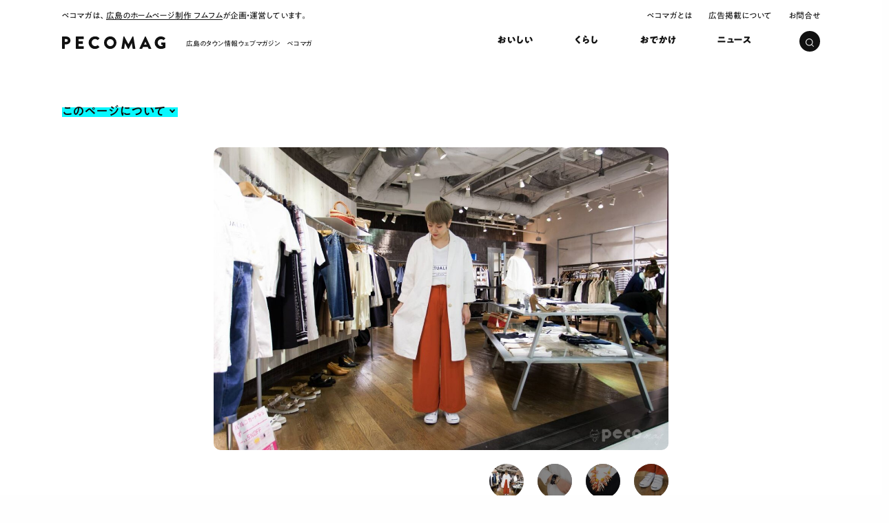

--- FILE ---
content_type: text/html; charset=UTF-8
request_url: https://pecomag.jp/spot/jeanasis/
body_size: 4498
content:
<!DOCTYPE html>
<html lang="ja">
	<head prefix="og: http://ogp.me/ns# fb: http://ogp.me/ns/fb# article: http://ogp.me/ns/article#">
<meta charset="utf-8">
<!-- Google Tag Manager -->
<script>(function(w,d,s,l,i){w[l]=w[l]||[];w[l].push({'gtm.start':
	new Date().getTime(),event:'gtm.js'});var f=d.getElementsByTagName(s)[0],
	j=d.createElement(s),dl=l!='dataLayer'?'&l='+l:'';j.async=true;j.src=
	'https://www.googletagmanager.com/gtm.js?id='+i+dl;f.parentNode.insertBefore(j,f);
})(window,document,'script','dataLayer','GTM-M92QC9C');</script>
<!-- End Google Tag Manager --><meta name='robots' content='max-image-preview:large' />
<link rel='dns-prefetch' href='//morisawafonts.net' />
<link rel='stylesheet' id='editorskit-frontend-css' href='https://pecomag.jp/wp-content/plugins/block-options/build/style.build.css?ver=new' type='text/css' media='all' />
<link rel='stylesheet' id='pc-style-css' href='https://pecomag.jp/wp-content/themes/peco2023hum/css/pc-pecomag.css?ver=1.2.21' type='text/css' media='all' />
<link rel='stylesheet' id='morisawafonts-css' href='//morisawafonts.net/c/01KC09FR0WBG92GEQ3CVDR6JYF/mf.css?ver=1.2.21' type='text/css' media='all' />
<script type='text/javascript' src='//ajax.googleapis.com/ajax/libs/jquery/3.6.0/jquery.min.js?ver=1.2.21' id='jquery-js-js'></script>
<title>JEANASIS</title><meta property="og:title" content="JEANASIS"><meta property="og:site_name" content="ペコマガ"><meta name="twitter:card" content="summary_large_image"><meta property="og:url" content="https://pecomag.jp/spot/jeanasis/"><meta property="og:type" content="article"><meta property="og:image" content="https://pecomag.jp/wp-content/themes/peco2023hum/img/ogp.png">
<link rel="icon" href="https://pecomag.jp/wp-content/themes/peco2023hum/img/favicon/favicon.ico">
	<link rel="icon" href="https://pecomag.jp/wp-content/themes/peco2023hum/img/favicon/favicon.png">
	<link rel="apple-touch-icon-precomposed" href="https://pecomag.jp/wp-content/themes/peco2023hum/img/favicon/apple-touch-icon.png">

<script type="application/ld+json">{"@context":"https://schema.org","@type":"BreadcrumbList","itemListElement":[{"@type":"ListItem","position":1,"item":{"@id":"https://pecomag.jp/","name":"ペコマガ"}},{"@type":"ListItem","position":2,"item":{"@id":"https://pecomag.jp/spot/","name":"スポット"}},{"@type":"ListItem","position":3,"item":{"@id":"https://pecomag.jp/spot/jeanasis/","name":"JEANASIS"}}]}</script>
<link rel="canonical" href="https://pecomag.jp/spot/jeanasis/">	<meta name="viewport" content="width=device-width, initial-scale=1.0">
<meta name="format-detection" content="telephone=no">
<link rel="shortcut icon" href="https://pecomag.jp/wp-content/themes/peco2023hum/img/favicon/favicon.ico">
<link rel="apple-touch-icon" sizes="180x180" href="https://pecomag.jp/wp-content/themes/peco2023hum/img/favicon/apple-touch-icon.png">
<link rel="stylesheet" href="https://pecomag.jp/wp-content/themes/peco2023hum/style.css">
<script async src="https://pagead2.googlesyndication.com/pagead/js/adsbygoogle.js?client=ca-pub-3073694543713718"
     crossorigin="anonymous"></script>
</head>
<body data-rsssl=1 class="spot-template-default single single-spot postid-6639">
<!-- PC表示 -->
							<header><input type="checkbox" id="search"><div class="wrap">
		<div class="top">
			<span>ペコマガは、<a href="https://humhum.co.jp">広島のホームページ制作 フムフム</a>が企画・運営しています。</span>
			<ul>
				<li><a href="https://pecomag.jp/about">ペコマガとは</a></li>
				<li><a href="https://pecomag.jp/ads">広告掲載について</a></li>
				<li><a href="https://pecomag.jp/contact">お問合せ</a></li>
			</ul>
		</div>
					<div class="logo"><a href="https://pecomag.jp"><span>広島のタウン情報ウェブマガジン　ペコマガ</span></a></div>
				<nav><ul>
			<li class="gourmet"><a href="https://pecomag.jp/gourmet"><span class="bold">おいしい</span></a></li>
			<li class="life"><a href="https://pecomag.jp/life"><span class="bold">くらし</span></a></li>
			<li class="outing"><a href="https://pecomag.jp/outing"><span class="bold">おでかけ</span></a></li>
			<li class="news"><a href="https://pecomag.jp/news"><span class="bold">ニュース</span></a></li>
			<!-- <li class="work"><a href="https://pecomag.jp/pecomag/work"><span class="bold">はたらく</span></a></li> -->
		</ul></nav>
		<label for="search" class="search"><svg xmlns="http://www.w3.org/2000/svg" viewBox="0 0 11.414 11.414"><g fill="none" stroke="#fff"><circle cx="5" cy="5" r="5" stroke="none"/><circle cx="5" cy="5" r="4.5"/></g><path class="line" fill="#fff" d="m7.879 8.586.707-.707 2.829 2.828-.708.707z"/></svg>
<span></span></label>
		</div>
		<form method="get" id="searchform" action="https://pecomag.jp"><div class="box">
			<input type="text" name="s" id="s" class="input" value=""/>
			<label class="placeholder" for="s"><span class="typing">どんな記事探しとるん？ 例：</span><span class="txt-rotate" data-period="1700" data-rotate='[ "", "パン", "安佐南区", "ランチ" ]'></span></label>
			<button type="submit">検索</button>
		</div></form>
	</header>
<main class="entry"><div class="wrap">
<div class="spotbtn"><a href="#detail" class="middle">このページについて</a></div>
	<section>
		<article class="spot">
									<div class="head">
				<ul class="spotimg">
									<li><img width="1200" height="800" src="https://pecomag.jp/wp-content/uploads/2022/12/large-3f3dbee1a7dff0d5a454fc352b9f524b15a36cc3d99cbd494695f6a89aeaee95.jpg" class="attachment-entry2 size-entry2" alt="" decoding="async" loading="lazy" /></li>
									<li><img width="600" height="400" src="https://pecomag.jp/wp-content/uploads/2022/12/large-6ea6122641a2936827601713343302e61101b6c1378ed59124330d4a38842e80.jpg" class="attachment-entry2 size-entry2" alt="" decoding="async" loading="lazy" /></li>
									<li><img width="600" height="400" src="https://pecomag.jp/wp-content/uploads/2022/12/large-9f11160f8d1884bb125dc660725b9a6d9355b2a13af262109cb1455bd577c530.jpg" class="attachment-entry2 size-entry2" alt="" decoding="async" loading="lazy" /></li>
									<li><img width="600" height="400" src="https://pecomag.jp/wp-content/uploads/2022/12/large-586b25be3e767c194b3b80822c57e5e2ca06c6e9ad3910269ed7ddd1c021252b.jpg" class="attachment-entry2 size-entry2" alt="" decoding="async" loading="lazy" /></li>
								</ul>
				<ul class="spotthumb">
									<li><img width="100" height="100" src="https://pecomag.jp/wp-content/uploads/2022/12/large-3f3dbee1a7dff0d5a454fc352b9f524b15a36cc3d99cbd494695f6a89aeaee95-100x100.jpg" class="attachment-user_s size-user_s" alt="" decoding="async" loading="lazy" /></li>
									<li><img width="100" height="100" src="https://pecomag.jp/wp-content/uploads/2022/12/large-6ea6122641a2936827601713343302e61101b6c1378ed59124330d4a38842e80-100x100.jpg" class="attachment-user_s size-user_s" alt="" decoding="async" loading="lazy" /></li>
									<li><img width="100" height="100" src="https://pecomag.jp/wp-content/uploads/2022/12/large-9f11160f8d1884bb125dc660725b9a6d9355b2a13af262109cb1455bd577c530-100x100.jpg" class="attachment-user_s size-user_s" alt="" decoding="async" loading="lazy" /></li>
									<li><img width="100" height="100" src="https://pecomag.jp/wp-content/uploads/2022/12/large-586b25be3e767c194b3b80822c57e5e2ca06c6e9ad3910269ed7ddd1c021252b-100x100.jpg" class="attachment-user_s size-user_s" alt="" decoding="async" loading="lazy" /></li>
								</ul>
				<dl>
					<div>
						<dt class="middle">名称</dt>
						<dd><h1>JEANASIS</h1></dd>
					</div>
					<div class="address">
						<dt class="middle">住所</dt>
												<dd>広島市中区本通10-1　広島パルコ本館７階<a href="http://local.google.co.jp/maps?q=広島市中区本通10-1　広島パルコ本館７階" target="_blank">Google MAP</a></dd>					</div>					<div class="tell">
						<dt class="middle">電話</dt>
						<dd>082-504-3663</dd>
					</div>					<div class="time">
						<dt class="middle">営業時間</dt>
						<dd>10:00〜20:30</dd>
					</div>					<div class="day">
						<dt class="middle">定休日</dt>
						<dd>年末年始や繁忙期により異なる</dd>
					</div>																									<div class="sns">
						<dt class="middle">SNS</dt>
						<dd>
							<span>Twitter</span>							<span>Instagram</span>							<span>Facebook</span>							<span>YouTube</span>							<span>LINE</span>						</dd>
					</div>
									</dl>
				<p>情報は変更になる場合があります。おでかけの際はお店の公式サイトやSNSなどで最新の情報を確認しておでかけください。</p>
			</div>
																					<div id="detail">
				<span class="bold">このページについて</span>
				<p>このページは、お店や場所をまとめたスポットページです。ペコマガが管理しています。該当するスポット（お店や場所）の公式情報ではありませんのでご利用にご注意ください。また、このページの掲載情報に誤りがある場合は、<a href="https://lin.ee/F7YBfXI" target="_blank">こちらのLINEアカウント</a>よりご連絡ください。</p>
			</div>
		</article>
		</section>
</div></main>
<script type="text/javascript" src="https://cdn.jsdelivr.net/npm/slick-carousel@1.8.1/slick/slick.min.js"></script>
<script>
jQuery(function($){
	$('.spotimg').slick({
		arrows: false,
		slidesToShow: 1,
		speed: 400,
		useCSS: false,
		touchThreshold: 15,
		asNavFor: ".spotthumb",
	});
});
jQuery(function($){
	var slidesToshow_val = 1;
	var slidesToshow_leng = $('ul.spotthumb li').length;
	if(slidesToshow_leng > slidesToshow_val){
		slidesToshow_val = slidesToshow_leng;
	}
	$('.spotthumb').slick({
		arrows: false,
		variableWidth: true,
		slidesToShow: slidesToshow_val,
		asNavFor: ".spotimg",
		focusOnSelect: true,
	});
});
jQuery(function($){
	$('.photoslide').slick({
		arrows: true,
		dots: true,
		slidesToShow: 1,
		speed: 400,
		useCSS: false,
		touchThreshold: 15,
		infinite: false,
		prevArrow: '<button type="button" class="prev"></button>',
		nextArrow: '<button type="button" class="next"></button>',
	});
});
</script>
<footer><div class="wrap">
            <div class="text">
            <p class="logo">ペコマガは「明日の広島を今日よりもっと面白く」をテーマに広島の情報を発信する、タウン情報ウェブマガジンです</p>
            <span class="linklist"><a href="https://humhum.co.jp/" target="_blank">広島のホームページ制作会社 フムフム</a></span>
        </div>
        <div class="right">
    <ul>
		<li><a href="https://pecomag.jp/about"><span>ペコマガとは</span></a></li>
        <li><a href="https://pecomag.jp/spot"><span>スポット情報</span></a></li>
		<li><a href="https://pecomag.jp/ads"><span>広告掲載について</span></a></li>
		<li><a href="https://pecomag.jp/contact"><span>お問合せ</span></a></li>
		<li><a href="https://humhum.co.jp" target="_blank"><span>運営会社</span></a></li>
        <li><a href="https://pecomag.jp/pp"><span>プライバシーポリシー</span></a></li>
        <li><a href="https://pecomag.jp/terms"><span>利用規約</span></a></li>
        <li><a href="https://pecomag.jp/informative"><span>インフォマティブデータポリシー</span></a></li>
	</ul>
        <div class="sponsored">
        <p>ペコマガの運営は、以下のスポンサーの皆さまに支えられています。※順不同</p>
        <ul>
            <li><a href="https://www.fukuya-dept.co.jp/" target="_blank"><span>広島の百貨店 福屋</span></a></li>
            <li><a href="https://www.shobara-info.com/" target="_blank"><span>一般社団法人 庄原観光推進機構</span></a></li>
            <li><a href="https://setouchitourism.or.jp/ja/" target="_blank"><span>一般社団法人せとうち観光推進機構</span></a></li>
        </ul>
    </div>
    </div>
    <small>© ペコマガ</small>
</div></footer>
<script type="application/ld+json">{"@context":"http:\/\/schema.org\/","@type":"Restaurant","@id":"https:\/\/pecomag.jp\/spot\/jeanasis\/","name":"JEANASIS","alternateName":"\u30b8\u30fc\u30ca\u30b7\u30b9","image":["https:\/\/pecomag.jp\/wp-content\/uploads\/2022\/12\/large-3f3dbee1a7dff0d5a454fc352b9f524b15a36cc3d99cbd494695f6a89aeaee95.jpg","https:\/\/pecomag.jp\/wp-content\/uploads\/2022\/12\/large-6ea6122641a2936827601713343302e61101b6c1378ed59124330d4a38842e80.jpg","https:\/\/pecomag.jp\/wp-content\/uploads\/2022\/12\/large-9f11160f8d1884bb125dc660725b9a6d9355b2a13af262109cb1455bd577c530.jpg","https:\/\/pecomag.jp\/wp-content\/uploads\/2022\/12\/large-586b25be3e767c194b3b80822c57e5e2ca06c6e9ad3910269ed7ddd1c021252b.jpg"],"address":{"@type":"PostalAddress","addressCountry":"JP"},"telephone":"082-504-3663","openingHours":"10:00\u301c20:30","paymentAccepted":[]}</script>	<script src="https://pecomag.jp/wp-content/themes/peco2023hum/js/pecomag/common.js" charset="uft-8"></script>
</body>
</html>


--- FILE ---
content_type: text/html; charset=utf-8
request_url: https://www.google.com/recaptcha/api2/aframe
body_size: 268
content:
<!DOCTYPE HTML><html><head><meta http-equiv="content-type" content="text/html; charset=UTF-8"></head><body><script nonce="K8rfvmmzC1LL4VnjMQBRcw">/** Anti-fraud and anti-abuse applications only. See google.com/recaptcha */ try{var clients={'sodar':'https://pagead2.googlesyndication.com/pagead/sodar?'};window.addEventListener("message",function(a){try{if(a.source===window.parent){var b=JSON.parse(a.data);var c=clients[b['id']];if(c){var d=document.createElement('img');d.src=c+b['params']+'&rc='+(localStorage.getItem("rc::a")?sessionStorage.getItem("rc::b"):"");window.document.body.appendChild(d);sessionStorage.setItem("rc::e",parseInt(sessionStorage.getItem("rc::e")||0)+1);localStorage.setItem("rc::h",'1768714705054');}}}catch(b){}});window.parent.postMessage("_grecaptcha_ready", "*");}catch(b){}</script></body></html>

--- FILE ---
content_type: image/svg+xml
request_url: https://pecomag.jp/wp-content/themes/peco2023hum/img/icon/logo-l.svg
body_size: 763
content:
<svg xmlns="http://www.w3.org/2000/svg" viewBox="0 0 150.051 18.303"><path fill="#fff" d="M0 .738A.482.482 0 0 1 .483.255h6.126A5.686 5.686 0 0 1 12.3 5.873a5.718 5.718 0 0 1-5.669 5.719H3.965v5.974a.5.5 0 0 1-.483.483h-3A.483.483 0 0 1 0 17.566Zm6.38 7.143a2 2 0 0 0 2.008-2.008A1.94 1.94 0 0 0 6.38 3.991H3.965v3.89ZM20.057.737a.483.483 0 0 1 .483-.483h10.524a.483.483 0 0 1 .483.483v2.771a.483.483 0 0 1-.483.483h-7.042v3.152h5.8a.5.5 0 0 1 .483.483V10.4a.483.483 0 0 1-.483.483h-5.8v3.432h7.042a.483.483 0 0 1 .483.483v2.77a.483.483 0 0 1-.483.483H20.54a.482.482 0 0 1-.483-.483ZM47.918 0a8.54 8.54 0 0 1 6.152 2.364.474.474 0 0 1 .025.712l-1.983 2.059a.444.444 0 0 1-.635 0 5.193 5.193 0 0 0-3.432-1.3 5.064 5.064 0 0 0-4.982 5.236 5.035 5.035 0 0 0 5.007 5.16 5.377 5.377 0 0 0 3.407-1.22.5.5 0 0 1 .661.026l1.982 2.11a.508.508 0 0 1-.025.686 8.725 8.725 0 0 1-6.177 2.467 9.152 9.152 0 1 1 0-18.3M70.06 0a9.151 9.151 0 0 1 0 18.3 9.071 9.071 0 0 1-9.126-9.127A9.113 9.113 0 0 1 70.06 0m0 14.235A5.084 5.084 0 1 0 65 9.176a5.094 5.094 0 0 0 5.059 5.059M89.126.407A.485.485 0 0 1 89.583 0h.407a.562.562 0 0 1 .432.254l5.9 10.982h.05l5.9-10.982A.562.562 0 0 1 102.7 0h.407a.485.485 0 0 1 .457.407l2.873 17.082a.466.466 0 0 1-.483.559h-3a.518.518 0 0 1-.483-.406l-1.144-7.855h-.05l-4.271 8.236a.593.593 0 0 1-.432.28h-.457a.552.552 0 0 1-.433-.28l-4.3-8.236h-.051l-1.118 7.855a.5.5 0 0 1-.483.406h-3a.466.466 0 0 1-.483-.559ZM112.489 17.388 120.445.28a.517.517 0 0 1 .432-.28h.254a.517.517 0 0 1 .432.28l7.957 17.108a.449.449 0 0 1-.432.661h-2.822c-.457 0-.661-.153-.889-.636l-.916-2.008h-6.914l-.915 2.034a.947.947 0 0 1-.915.61h-2.8a.449.449 0 0 1-.432-.661m10.447-5.44L121 7.754h-.025l-1.907 4.194ZM143.543.026a9.814 9.814 0 0 1 6.2 2.389.446.446 0 0 1 .052.687l-2.009 2.135a.537.537 0 0 1-.686.025 4.677 4.677 0 0 0-3.33-1.22 5.1 5.1 0 0 0 .025 10.194 6.01 6.01 0 0 0 2.263-.407v-1.474h-1.6a.462.462 0 0 1-.483-.458V9.381a.468.468 0 0 1 .483-.483h5.11a.477.477 0 0 1 .457.483l.026 6.837a.628.628 0 0 1-.2.407 12.845 12.845 0 0 1-6.305 1.653 9.126 9.126 0 0 1 0-18.252"/></svg>


--- FILE ---
content_type: image/svg+xml
request_url: https://pecomag.jp/wp-content/themes/peco2023hum/img/icon/logo-l2.svg
body_size: 761
content:
<svg xmlns="http://www.w3.org/2000/svg" viewBox="0 0 150.051 18.303"><path fill="#111" d="M0 .738A.482.482 0 0 1 .483.255h6.126A5.686 5.686 0 0 1 12.3 5.873a5.718 5.718 0 0 1-5.669 5.719H3.965v5.974a.5.5 0 0 1-.483.483h-3A.483.483 0 0 1 0 17.566Zm6.38 7.143a2 2 0 0 0 2.008-2.008A1.94 1.94 0 0 0 6.38 3.991H3.965v3.89ZM20.057.737a.483.483 0 0 1 .483-.483h10.524a.483.483 0 0 1 .483.483v2.771a.483.483 0 0 1-.483.483h-7.042v3.152h5.8a.5.5 0 0 1 .483.483V10.4a.483.483 0 0 1-.483.483h-5.8v3.432h7.042a.483.483 0 0 1 .483.483v2.77a.483.483 0 0 1-.483.483H20.54a.482.482 0 0 1-.483-.483ZM47.918 0a8.54 8.54 0 0 1 6.152 2.364.474.474 0 0 1 .025.712l-1.983 2.059a.444.444 0 0 1-.635 0 5.193 5.193 0 0 0-3.432-1.3 5.064 5.064 0 0 0-4.982 5.236 5.035 5.035 0 0 0 5.007 5.16 5.377 5.377 0 0 0 3.407-1.22.5.5 0 0 1 .661.026l1.982 2.11a.508.508 0 0 1-.025.686 8.725 8.725 0 0 1-6.177 2.467 9.152 9.152 0 1 1 0-18.3M70.06 0a9.151 9.151 0 0 1 0 18.3 9.071 9.071 0 0 1-9.126-9.127A9.113 9.113 0 0 1 70.06 0m0 14.235A5.084 5.084 0 1 0 65 9.176a5.094 5.094 0 0 0 5.059 5.059M89.126.407A.485.485 0 0 1 89.583 0h.407a.562.562 0 0 1 .432.254l5.9 10.982h.05l5.9-10.982A.562.562 0 0 1 102.7 0h.407a.485.485 0 0 1 .457.407l2.873 17.082a.466.466 0 0 1-.483.559h-3a.518.518 0 0 1-.483-.406l-1.144-7.855h-.05l-4.271 8.236a.593.593 0 0 1-.432.28h-.457a.552.552 0 0 1-.433-.28l-4.3-8.236h-.051l-1.118 7.855a.5.5 0 0 1-.483.406h-3a.466.466 0 0 1-.483-.559ZM112.489 17.388 120.445.28a.517.517 0 0 1 .432-.28h.254a.517.517 0 0 1 .432.28l7.957 17.108a.449.449 0 0 1-.432.661h-2.822c-.457 0-.661-.153-.889-.636l-.916-2.008h-6.914l-.915 2.034a.947.947 0 0 1-.915.61h-2.8a.449.449 0 0 1-.432-.661m10.447-5.44L121 7.754h-.025l-1.907 4.194ZM143.543.026a9.814 9.814 0 0 1 6.2 2.389.446.446 0 0 1 .052.687l-2.009 2.135a.537.537 0 0 1-.686.025 4.677 4.677 0 0 0-3.33-1.22 5.1 5.1 0 0 0 .025 10.194 6.01 6.01 0 0 0 2.263-.407v-1.474h-1.6a.462.462 0 0 1-.483-.458V9.381a.468.468 0 0 1 .483-.483h5.11a.477.477 0 0 1 .457.483l.026 6.837a.628.628 0 0 1-.2.407 12.845 12.845 0 0 1-6.305 1.653 9.126 9.126 0 0 1 0-18.252"/></svg>


--- FILE ---
content_type: application/javascript
request_url: https://pecomag.jp/wp-content/themes/peco2023hum/js/pecomag/common.js
body_size: 1389
content:
$(function(){
    var state = false;
    $('label.search').click(function(){
    if (state == false) {
        $('body').addClass('fixed');
        $('form#searchform').click(function(){
            jQuery('input#search').removeAttr('checked').prop("checked", false).change();
            $('body').removeClass('fixed');
        });
        $('form#searchform .box').click(function(e){
            e.stopPropagation();
        });
        state = true;
    } else {
        $('body').removeClass('fixed');
        state = false;
    }
    });
});

/* é€”ä¸­å›ºå®š */
$(function() {
    var $win = $(window),
    $header = $('header'),
    $btn = $('label.catebtn'),
    winHeight = $win.outerHeight() * 0.5,
    fixedClass = 'is-fixed';
    $win.on('load scroll', function() {
		const bnrheight = $('.banner').outerHeight();
        var value = $(this).scrollTop();
		$('body').css('padding-top',bnrheight);
        if ( value > winHeight + 80 ) {
            $header.addClass(fixedClass);
			$('body').css('padding-top', 110);
			$('body').css('padding-top',bnrheight + 110);
        } else {
            $header.removeClass(fixedClass);
			$('body').css('padding-top', 0);
			$('body').css('padding-top',bnrheight + 0);
        }
        if ( value > 50 ) {
            $btn.addClass(fixedClass);
        } else {
            $btn.removeClass(fixedClass);
        }
    });
});
/* ã‚¹ãƒ ãƒ¼ã‚¹ã‚¹ã‚¯ãƒ­ãƒ¼ãƒ« */
var headerH = $('header').outerHeight();
var urlHash = location.hash;
if(urlHash) {
    $('body,html').stop().scrollTop(0);
    setTimeout(function(){
        var target = $(urlHash);
        var position = target.offset().top - headerH;
        $('body,html').stop().animate({scrollTop:position}, 500);
    }, 100);
}
$('a[href^="#"]').click(function() {
    var href= $(this).attr("href");
    var target = $(href);
    var position = target.offset().top - headerH;
    $('body,html').stop().animate({scrollTop:position}, 500, "swing");   
});

// header å…¥åŠ›
	var TxtRotate = function(el, toRotate, period) {
		this.toRotate = toRotate;
		this.el = el;
		this.loopNum = 0;
		this.period = parseInt(period, 10) || 2000;
		this.txt = '';
		this.tick();
		this.isDeleting = false;
	};
	TxtRotate.prototype.tick = function() {
		var i = this.loopNum % this.toRotate.length;
		var fullTxt = this.toRotate[i];
		if (this.isDeleting) {
			this.txt = fullTxt.substring(0, this.txt.length - 1);
		} else {
			this.txt = fullTxt.substring(0, this.txt.length + 1);
		}
		this.el.innerHTML = '<span class="wraps">'+this.txt+'</span>';
		var that = this;
		var delta = 300 - Math.random() * 100;
		if (this.isDeleting) { delta /= 2; }
		if (!this.isDeleting && this.txt === fullTxt) {
			delta = this.period;
			this.isDeleting = true;
		} else if (this.isDeleting && this.txt === '') {
			this.isDeleting = false;
			this.loopNum++;
			delta = 500;
		}
		setTimeout(function() {
			that.tick();
		}, delta);
	};
	window.onload = function() {
		
	};
	//ãƒ†ã‚­ã‚¹ãƒˆã”ã¨ã«spanã‚¿ã‚°ã‚’ç”Ÿæˆã™ã‚‹
	var element = $(".typing");
	var thisChild = "";
	element.each(function () {
		var text = $(this).html();
		var textbox = "";
		text.split('').forEach(function (target) {
			if (target !== " ") {
				textbox += '<span>' + target + '</span>';
			} else {
				textbox += target;
			}
		});
		$(this).html(textbox);
	});
	$("#search").one("click",function () {
		if ($("#search").prop("checked")) {
			$(element).each(function () {
				thisChild = $(this).children(); //ç”Ÿæˆã—ãŸspanã‚¿ã‚°ã‚’å–å¾—
				thisChild.each(function (i) {
					var time = 100;
					$(this).delay(time * i).fadeIn(time);
				});
			});
			var elements = document.getElementsByClassName('txt-rotate');
			for (var i=0; i<elements.length; i++) {
				var toRotate = elements[i].getAttribute('data-rotate');
				var period = elements[i].getAttribute('data-period');
				if (toRotate) {
					new TxtRotate(elements[i], JSON.parse(toRotate), period);
				}
		}
		} else {
			$("label.placeholder span:last").removeClass("txt-rotate");
		}
	});
